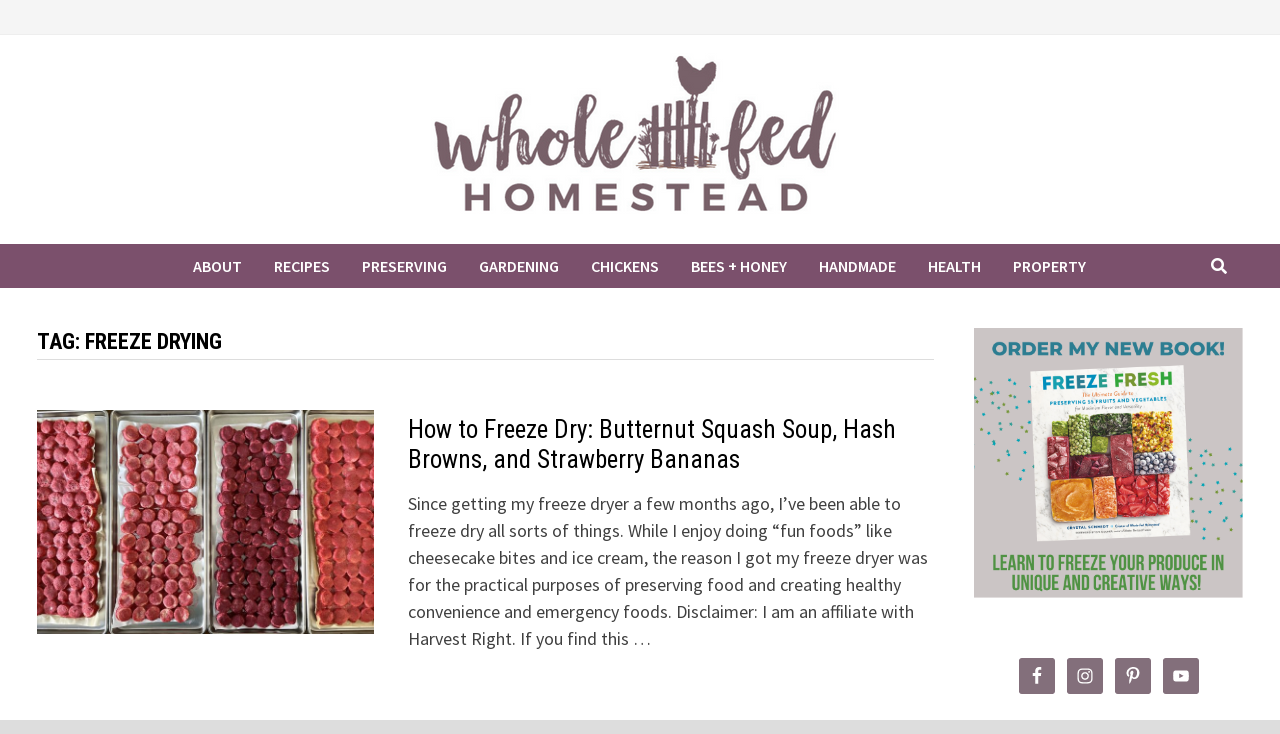

--- FILE ---
content_type: text/html; charset=utf-8
request_url: https://www.google.com/recaptcha/api2/aframe
body_size: 266
content:
<!DOCTYPE HTML><html><head><meta http-equiv="content-type" content="text/html; charset=UTF-8"></head><body><script nonce="8NlifXLTAIL19UUoeCvxiA">/** Anti-fraud and anti-abuse applications only. See google.com/recaptcha */ try{var clients={'sodar':'https://pagead2.googlesyndication.com/pagead/sodar?'};window.addEventListener("message",function(a){try{if(a.source===window.parent){var b=JSON.parse(a.data);var c=clients[b['id']];if(c){var d=document.createElement('img');d.src=c+b['params']+'&rc='+(localStorage.getItem("rc::a")?sessionStorage.getItem("rc::b"):"");window.document.body.appendChild(d);sessionStorage.setItem("rc::e",parseInt(sessionStorage.getItem("rc::e")||0)+1);localStorage.setItem("rc::h",'1769073910719');}}}catch(b){}});window.parent.postMessage("_grecaptcha_ready", "*");}catch(b){}</script></body></html>